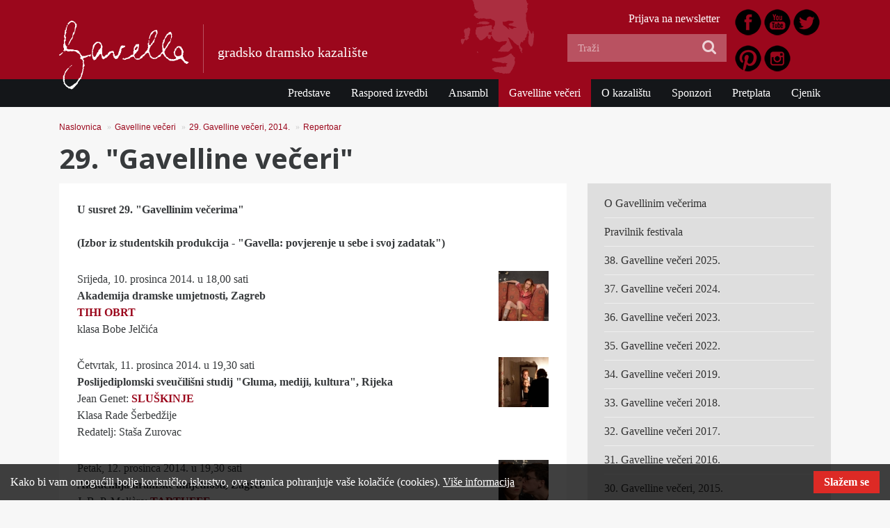

--- FILE ---
content_type: text/html; charset=utf-8
request_url: https://www.gavella.hr/gavelline-veceri/29.-gavelline-veceri-2014/repertoar
body_size: 43400
content:
<!DOCTYPE html>
<html lang="hr">
<head>
        
                                                          
                  
        

<meta charset="utf-8">
<meta name="viewport" content="width=device-width, initial-scale=1, shrink-to-fit=no">
<meta http-equiv="x-ua-compatible" content="ie=edge">

<title>Repertoar - Gavella</title>

        <meta name="author" content="GDK Gavella" />        <meta name="copyright" content="GDK Gavella" />        <meta name="description" content="Gradsko dramsko kazalište Gavella" />        <meta name="keywords" content="kazalište, gavella, theater, zagreb, drama" />        <meta name="verify-v1" content="62Z43cIl8gPWIfsbvVH7dg8MOicnQDX1bO2GgOgZKNE=" />
<meta name="generator" content="eZ Publish">
        
<link rel="home" href="/" title="Gavella front page" />
<link rel="index" href="/" />
<link rel="search" href="/content/search" title="Search Gavella" />
<link rel="shortcut icon" href="/extension/ez_gavella_gavella/design/gavellahr/images/favicon.ico" type="image/x-icon" />

        
                        
            <link rel="stylesheet" type="text/css" href="/var/gavella/cache/public/stylesheets/116bd6962ebc8b94fbd65614f719725f_all.css" media="all" charset="utf-8" />

<!-- IE conditional comments; for bug fixes for different IE versions -->
<!--[if lte IE 8]> <style type="text/css"> @import url(/design/gavellahr/stylesheets/browsers/ie8lte.css); </style> <![endif]-->
<script language="javascript" type="text/javascript" src="/var/gavella/cache/public/javascript/d2c1ca77fa64073d2cbfab4395a64b07.js" charset="utf-8"></script>



<link href="https://fonts.googleapis.com/css?family=Open+Sans:400,700&amp;subset=latin-ext" rel="stylesheet">

</head>
<body>
    
                
            <!-- Google tag (gtag.js) -->
            <script async src="https://www.googletagmanager.com/gtag/js?id=UA-128687-5"></script>
            <script>
              window.dataLayer = window.dataLayer || [];
              function gtag(){dataLayer.push(arguments);}
              gtag('js', new Date());

              gtag('config', 'UA-128687-5');
              gtag('config', 'G-JMG2PTD0GK');
            </script>
            

            
<div id="page" class="sidemenu extrainfo sidemenu-extrainfo current_node_id_8872 viewmode_full section_id_1 subtree_level_0_node_id_2 subtree_level_1_node_id_177 subtree_level_2_node_id_8870 subtree_level_3_node_id_8872">

    
    <header>
	<nav class="navbar">
		<div class="container">
			<button class="navbar-toggler hidden-lg-up collapsed" type="button" data-toggle="collapse" data-target="#navbarResponsive" aria-controls="navbarResponsive" aria-expanded="false" aria-label="Toggle navigation"><span></span></button>

			<div id="logo-wrapper">
				<a id="logo" class="navbar-brand" href="/" title="Gavella"><img src="/extension/ez_gavella_gavella/design/gavellahr/images/logo.png" alt="Gavella" /></a>		
			</div>
			<span class="tagline hidden-sm-down">gradsko dramsko kazalište</span>

			<img id="face" class="hidden-md-down" src="/extension/ez_gavella_gavella/design/gavellahr/images/face.png" alt="Gavella" />
		</div>

		<div class="collapse navbar-toggleable-md" id="navbarResponsive">
			<div id="main-nav" class="clearfix">
    <div class="container">
        

    <ul  class="nav navbar-nav">
        
                                    
                    
                                                                            
                                                                            
                                                                            
                                                                                                                
                                                                            
                                                                            
                                                                            
                                                                
                                                            
                
                
                                                
                
                                
                                
                <li id="node_id_174" class="nav-item">

                                            <a class="nav-link" href="/predstave">Predstave
                                                            </a>

                </li>
                                            
                
                
                                                
                
                                
                                
                <li id="node_id_175" class="nav-item">

                                            <a class="nav-link" href="/raspored-izvedbi">Raspored izvedbi
                                                            </a>

                </li>
                                            
                
                
                                                
                
                                
                                
                <li id="node_id_176" class="nav-item">

                                            <a class="nav-link" href="/ansambl">Ansambl
                                                            </a>

                </li>
                                            
                
                
                                                
                
                                                                    
                                
                <li id="node_id_177" class="active nav-item">

                                            <a class="nav-link" href="/gavelline-veceri">Gavelline večeri
                                                            </a>

                </li>
                                            
                
                
                                                
                
                                
                                
                <li id="node_id_180" class="nav-item">

                                            <a class="nav-link" href="/o-kazalistu">O kazalištu
                                                            </a>

                </li>
                                            
                
                
                                                
                
                                
                                
                <li id="node_id_8440" class="nav-item">

                                            <a class="nav-link" href="/sponzori">Sponzori
                                                            </a>

                </li>
                                            
                
                
                                                
                
                                
                                
                <li id="node_id_12817" class="nav-item">

                                            <a class="nav-link" href="/pretplata">Pretplata
                                                            </a>

                </li>
                                            
                
                
                                                
                
                                                                    
                                
                <li id="node_id_244" class="lastli nav-item">

                                            <a class="nav-link" href="/cjenik">Cjenik
                                                                
                                        </a>

                </li>
                        </ul>
    </div>
</div>
			<div class="container">
				<div class="row">

					<div class="col-lg-5 offset-lg-7 pull-up">

													<div class="header-icons clearfix">
								

<div class=""><div class="content-view-embed">
<div class="class-image">
    <div class="attribute-image">

    
        
    
                                                                                                                                    <a href="https://www.facebook.com/GavellaHR" target="_blank">        <img class="img-fluid" src="/var/gavella/storage/images/media/images/1443027747_46_facebook/273759-1-cro-HR/1443027747_46_facebook.png" width="42" height="42"  style="border: 0px solid ;" alt="1443027747_46-facebook" title="1443027747_46-facebook" />
        </a>    
    
    
    </div>

     </div>
</div>
</div>
<div class=""><div class="content-view-embed">
<div class="class-image">
    <div class="attribute-image">

    
        
    
                                                                                                                                    <a href="https://www.youtube.com/channel/UCWuqdQ9XEyiN3vtN4L-0TjQ" target="_blank">        <img class="img-fluid" src="/var/gavella/storage/images/media/images/1443027764_58_youtube/273763-1-cro-HR/1443027764_58_youtube.png" width="42" height="42"  style="border: 0px solid ;" alt="1443027764_58-youtube" title="1443027764_58-youtube" />
        </a>    
    
    
    </div>

     </div>
</div>
</div>
<div class=""><div class="content-view-embed">
<div class="class-image">
    <div class="attribute-image">

    
        
    
                                                                                                                                    <a href="https://twitter.com/GavellaHR" target="_blank">        <img class="img-fluid" src="/var/gavella/storage/images/media/images/1443027785_43_twitter/273767-1-cro-HR/1443027785_43_twitter.png" width="42" height="42"  style="border: 0px solid ;" alt="1443027785_43-twitter" title="1443027785_43-twitter" />
        </a>    
    
    
    </div>

     </div>
</div>
</div>
<div class=""><div class="content-view-embed">
<div class="class-image">
    <div class="attribute-image">

    
        
    
                                                                                                                                    <a href="https://www.pinterest.com/GavellaHR/" target="_blank">        <img class="img-fluid" src="/var/gavella/storage/images/media/images/1443027810_73_pinterest/273771-1-cro-HR/1443027810_73_pinterest.png" width="42" height="42"  style="border: 0px solid ;" alt="1443027810_73-pinterest" title="1443027810_73-pinterest" />
        </a>    
    
    
    </div>

     </div>
</div>
</div>
<div class=""><div class="content-view-embed">
<div class="class-image">
    <div class="attribute-image">

    
        
    
                                                                                                                                    <a href="https://instagram.com/GavellaHR" target="_blank">        <img class="img-fluid" src="/var/gavella/storage/images/media/images/1443027861_78_instagram/273775-1-cro-HR/1443027861_78_instagram.png" width="42" height="42"  style="border: 0px solid ;" alt="1443027861_78-instagram" title="1443027861_78-instagram" />
        </a>    
    
    
    </div>

     </div>
</div>
</div>							</div>
						
		            	<div id="header-links">
<ul class="inline">
                                
                                                                
                                    <li class="first"><a href="/prijava-na-newsletter">Prijava na newsletter</a></li>
                            
</ul>
</div>
			    		<form class="navbar-search" method="get" action="/content/search">
    <span class="hidden-xl-down">Search</span>
            <input class="search-query" type="search" name="SearchText" placeholder="Traži" />
        <input class="icon-search-transparent" type="submit" value="Submit" />
        <i class="icon-search icon-large"></i>
            </form>

			    	</div>

		    	</div>
			</div>
		</div>
    </nav>
</header>


    

    
                    
                    
                                    
                                    
                                    
                            


            
                    
                    
                                    
                                    
                                    
                            



            
                            <div class="page-header">
                        <div class="headline headlinecategory">
        <div class="container">
            <ul class="breadcrumb">
                                <li class="breadcrumb-item"><a href="/">Naslovnica</a>

            <span class="divider">&raquo;</span>
        
        </li>
                                <li class="breadcrumb-item"><a href="/gavelline-veceri">Gavelline večeri</a>

            <span class="divider">&raquo;</span>
        
        </li>
                                <li class="breadcrumb-item"><a href="/gavelline-veceri/29.-gavelline-veceri-2014">29. Gavelline večeri, 2014.</a>

            <span class="divider">&raquo;</span>
        
        </li>
                                <li class="breadcrumb-item"><a href="/gavelline-veceri/29.-gavelline-veceri-2014/repertoar">Repertoar</a>

            <span class="divider">&raquo;</span>
        
        </li>
    </ul>            <h1>
                
29. &quot;Gavelline večeri&quot;                            </h1>
        </div>
    </div>
                </div>
            

            

                            <div class="container"><div class="row"><div class="col-lg-7 col-xl-8">
            

            <div id="main" class="clearfix">
                    

    <div class="content-view-full folder clearfix">
    
            <div class="body-text">
            
<table class="renderedtable" border="0" cellpadding="2" cellspacing="0" width="100%"><tr><th colspan="2" valign="top">  <p>U susret 29. &quot;Gavellinim večerima&quot;</p><p>(Izbor iz studentskih produkcija - &quot;Gavella: povjerenje u sebe i svoj zadatak&quot;)</p>
  </th></tr><tr class="bglight"><td valign="top">  <p>
Srijeda, 10. prosinca 2014. u 18,00 sati<br />
<b>Akademija dramske umjetnosti, Zagreb</b><br />
<b><a href="/gavelline-veceri/29.-gavelline-veceri-2014/repertoar/tihi-obrt" target="_self">TIHI OBRT</a></b><br />klasa Bobe Jelčića</p>
  </td><td valign="top">  
<div class=""><div class="content-view-embed">
<div class="class-image">
    <div class="attribute-image">

    
        
    
                                                                                                                                            <img class="img-fluid" src="/var/gavella/storage/images/media/images/box_izlisttihi_obrt_16/249806-1-cro-HR/box_izlisttihi_obrt_16_small.jpg" width="100" height="100"  style="border: 0px solid ;" alt="box izlisttihi obrt 16" title="box izlisttihi obrt 16" />
            
    
    
    </div>

     </div>
</div>
</div>
  </td></tr><tr class="bgdark"><td valign="top">  <p>
Četvrtak, 11. prosinca 2014. u 19,30 sati<br />
<b>Poslijediplomski sveučilišni studij &quot;Gluma, mediji, kultura&quot;, Rijeka</b><br />
Jean Genet: <b><a href="/gavelline-veceri/29.-gavelline-veceri-2014/repertoar/sluskinje" target="_self">SLUŠKINJE</a></b><br />
Klasa Rade Šerbedžije<br />Redatelj: Staša Zurovac</p>
  </td><td valign="top">  
<div class=""><div class="content-view-embed">
<div class="class-image">
    <div class="attribute-image">

    
        
    
                                                                                                                                            <img class="img-fluid" src="/var/gavella/storage/images/media/images/box_sluskinje/249810-1-cro-HR/box_sluskinje_small.jpg" width="100" height="100"  style="border: 0px solid ;" alt="box Sluskinje" title="box Sluskinje" />
            
    
    
    </div>

     </div>
</div>
</div>
  </td></tr><tr class="bglight"><td valign="top">  <p>
Petak, 12. prosinca 2014. u 19,30 sati<br />
<b>Akademija dramske umjetnosti, Zagreb</b><br />
J. B. P. Molière: <b><a href="/gavelline-veceri/29.-gavelline-veceri-2014/repertoar/tartuffe" target="_self">TARTUFFE</a></b><br />Klasa Krešimira Dolenčića</p>
  </td><td valign="top">  
<div class=""><div class="content-view-embed">
<div class="class-image">
    <div class="attribute-image">

    
        
    
                                                                                                                                            <img class="img-fluid" src="/var/gavella/storage/images/media/images/boxizlist_tartuffe/249841-1-cro-HR/boxizlist_tartuffe_small.jpg" width="100" height="100"  style="border: 0px solid ;" alt="boxizlist Tartuffe" title="boxizlist Tartuffe" />
            
    
    
    </div>

     </div>
</div>
</div>
  </td></tr><tr class="bgdark"><th colspan="2" valign="top">  <p>29. &quot;Gavelline večeri&quot;</p>
  </th></tr><tr class="bglight"><td valign="top">  <p>
Subota, 13. prosinca 2014. u 19,30 sati<br />
<b>Svečano otvaranje 29. &quot;Gavellinih večeri&quot;</b><br />
<b>Gradsko dramsko kazalište &quot;Gavella&quot;, Zagreb i Hrvatsko narodno kazalište Ivana pl. Zajca Rijeka</b><br />
Franz Kafka: <b><a href="/" target="_self">AMERIKA</a></b><br />Redatelj: Janusz Kica</p>
  </td><td valign="top">  
<div class=""><div class="content-view-embed">
<div class="class-image">
    <div class="attribute-image">

    
        
    
                                                                                                                                            <img class="img-fluid" src="/var/gavella/storage/images/media/images/amerika/248264-1-cro-HR/amerika_small.jpg" width="100" height="100"  style="border: 0px solid ;" alt="Amerika" title="Amerika" />
            
    
    
    </div>

     </div>
</div>
</div>
  </td></tr><tr class="bgdark"><td valign="top">  <p>
Ponedjeljak, 15. prosinca 2014. u 19,30 sati<br />
<b>Slovensko narodno gledališče Drama Ljubljana, Slovenija</b><br />
Rudi Šeligo: <b><a href="/gavelline-veceri/29.-gavelline-veceri-2014/repertoar/svadba" target="_self">SVADBA</a></b><br />
Redatelj: Jernej Lorenci<br />Pobjednica 49. Borštnikovog srečanja 2014., Maribor, Slovenija</p>
  </td><td valign="top">  
<div class=""><div class="content-view-embed">
<div class="class-image">
    <div class="attribute-image">

    
        
    
                                                                                                                                            <img class="img-fluid" src="/var/gavella/storage/images/media/images/svadba/248268-1-cro-HR/svadba_small.jpg" width="100" height="100"  style="border: 0px solid ;" alt="Svadba" title="Svadba" />
            
    
    
    </div>

     </div>
</div>
</div>
  </td></tr><tr class="bglight"><td valign="top">  <p>
Srijeda, 17. prosinca 2014. u 19,30 sati<br />
<b>Teatar &amp;TD i Umjetnička organizacija Mašina, Zagreb</b><br />
Nina Gojić i Morana Novosel: <b><a href="/gavelline-veceri/29.-gavelline-veceri-2014/repertoar/logicno-mjesto-za-susret" target="_self">LOGIČNO MJESTO ZA SUSRET</a></b><br />Redateljica: Morana Novosel</p>
  </td><td valign="top">  
<div class=""><div class="content-view-embed">
<div class="class-image">
    <div class="attribute-image">

    
        
    
                                                                                                                                            <img class="img-fluid" src="/var/gavella/storage/images/media/images/logicno_mjesto_za_susret/248260-1-cro-HR/logicno_mjesto_za_susret_small.jpg" width="100" height="100"  style="border: 0px solid ;" alt="Logično mjesto za susret" title="Logično mjesto za susret" />
            
    
    
    </div>

     </div>
</div>
</div>
  </td></tr><tr class="bgdark"><td valign="top">  <p>
Četvrtak, 18. prosinca 2014. u 19,30 sati<br />
<b>Teatar Exit, Zagreb</b><br />
Mislav Brečić: <b><a href="/gavelline-veceri/29.-gavelline-veceri-2014/repertoar/ispocetka" target="_self">ISPOČETKA</a></b><br />
Redatelj: Mislav Brečić<br />(predstava je otkazna zbog bolesti glumca)</p>
  </td><td valign="top">  
<div class=""><div class="content-view-embed">
<div class="class-image">
    <div class="attribute-image">

    
        
    
                                                                                                                                            <img class="img-fluid" src="/var/gavella/storage/images/media/images/ispocetka/248256-1-cro-HR/ispocetka_small.jpg" width="100" height="100"  style="border: 0px solid ;" alt="Ispočetka" title="Ispočetka" />
            
    
    
    </div>

     </div>
</div>
</div>
  </td></tr><tr class="bglight"><td valign="top">  <p>
Petak,19. prosinca 2014. u 19,30 sati<br />
<b>Teatar &amp;TD, Zagreb</b><br />
Bobo Jelčić: <b><a href="/gavelline-veceri/29.-gavelline-veceri-2014/repertoar/ko-rukom-odneseno" target="_self">KO RUKOM ODNESENO</a></b><br />Redatelj: Bobo Jelčić</p>
  </td><td valign="top">  
<div class=""><div class="content-view-embed">
<div class="class-image">
    <div class="attribute-image">

    
        
    
                                                                                                                                            <img class="img-fluid" src="/var/gavella/storage/images/media/images/ko_rukom_odneseno/248252-1-cro-HR/ko_rukom_odneseno_small.jpg" width="100" height="100"  style="border: 0px solid ;" alt="Ko rukom odneseno" title="Ko rukom odneseno" />
            
    
    
    </div>

     </div>
</div>
</div>
  </td></tr><tr class="bgdark"><td valign="top">  <p>
Subota, 20. prosinca 2014. u 19,30 sati<br />
<b>Hartefakt fond, BITEF teatar, MESS, Kamerni teatar 55, Kazalište Ulysses, Testament films</b><br />
Biljana Srbljanović: <a href="/gavelline-veceri/29.-gavelline-veceri-2014/repertoar/mali-mi-je-ovaj-grob" target="_self"><b>MALI MI JE OVAJ GROB</b></a><br />
Redatelj: Dino Mustafić<br />
Najbolja predstava u produkciji bosanskohercegovačkih kazališta na 31. Susretima kazališta /pozorišta Bosne i Hercegovine, Brčko <br /> </p>
  </td><td valign="top">  
<div class=""><div class="content-view-embed">
<div class="class-image">
    <div class="attribute-image">

    
        
    
                                                                                                                                            <img class="img-fluid" src="/var/gavella/storage/images/media/images/box_izlist_mali_mi_je_ovaj_grob_2/250510-1-cro-HR/box_izlist_mali_mi_je_ovaj_grob_2_small.jpg" width="100" height="100"  style="border: 0px solid ;" alt="box izlist-mali mi je ovaj grob 2" title="box izlist-mali mi je ovaj grob 2" />
            
    
    
    </div>

     </div>
</div>
</div>
  </td></tr><tr class="bglight"><td valign="top">  <p>
Nedjelja, 21. prosinca 2014. u 20,00 sati<br />
<b>Zagrebačko kazalište mladih, Zagreb</b><br />
Po motivima Slavenke Drakulić: <b><a href="/gavelline-veceri/29.-gavelline-veceri-2014/repertoar/kako-smo-prezivjele" target="_self">KAKO SMO PREŽIVJELE</a></b><br />
Redatelj: Dino Mustafić<br />(predstava igra u ZKM-u)</p>
  </td><td valign="top">  
<div class=""><div class="content-view-embed">
<div class="class-image">
    <div class="attribute-image">

    
        
    
                                                                                                                                            <img class="img-fluid" src="/var/gavella/storage/images/media/images/kako_smo_prezivjele/248248-1-cro-HR/kako_smo_prezivjele_small.jpg" width="100" height="100"  style="border: 0px solid ;" alt="Kako smo preživjele" title="Kako smo preživjele" />
            
    
    
    </div>

     </div>
</div>
</div>
  </td></tr><tr class="bgdark"><td valign="top">  <p>
Ponedjeljak, 22. prosinca 2014. u 19,30 sati<br />
<b>Novosadsko pozorište / Újvidéki Szinház, Novi Sad, Srbija</b><br />
Laslo Vegel: <b><a href="/gavelline-veceri/29.-gavelline-veceri-2014/repertoar/neoplanta" target="_self">NEOPLANTA</a></b><br />
Redatelj: András Urbán<br />Pobjednica 59. Sterijinog pozorja 2014., Novi Sad, Srbija</p>
  </td><td valign="top">  
<div class=""><div class="content-view-embed">
<div class="class-image">
    <div class="attribute-image">

    
        
    
                                                                                                                                            <img class="img-fluid" src="/var/gavella/storage/images/media/images/neoplanta/248272-1-cro-HR/neoplanta_small.jpg" width="100" height="100"  style="border: 0px solid ;" alt="Neoplanta" title="Neoplanta" />
            
    
    
    </div>

     </div>
</div>
</div>
  </td></tr><tr class="bglight"><td valign="top">  <p>
Utorak, 23. prosinca 2014. u 19,30 sati<br />
<b>Svečano zatvaranje 29. &quot;Gavellinih večeri&quot; i dodjela nagrada</b><br />
<b>Slovensko narodno gledališče Drama Ljubljana, Slovenija</b><br />
Vladimir Vladimirovič Majakovski: <b><a href="/gavelline-veceri/29.-gavelline-veceri-2014/repertoar/misterij-buffo" target="_self">MISTERIJ BUFFO</a></b><br />Redatelj: Aleksandar Popovski</p>
  </td><td valign="top">  
<div class=""><div class="content-view-embed">
<div class="class-image">
    <div class="attribute-image">

    
        
    
                                                                                                                                            <img class="img-fluid" src="/var/gavella/storage/images/media/images/misterij_buffo/248276-1-cro-HR/misterij_buffo_small.jpg" width="100" height="100"  style="border: 0px solid ;" alt="Misterij Buffo" title="Misterij Buffo" />
            
    
    
    </div>

     </div>
</div>
</div>
  </td></tr>
</table>
        </div>
    

    
</div>

            </div>

                                        
            
                                      
                            </div>
                <div class="col-lg-5 col-xl-4">
                    
  <div class="sidebar">

    <ul class="sidebar-menu row">
            
        
                                            <li class="first-child col-sm-6 col-lg-12"><a href="/gavelline-veceri/o-gavellinim-vecerima">O Gavellinim večerima</a>
                        </li>
            
        
                                            <li class="col-sm-6 col-lg-12"><a href="/gavelline-veceri/pravilnik-festivala">Pravilnik festivala</a>
                        </li>
            
        
                                            <li class="col-sm-6 col-lg-12"><a href="/gavelline-veceri/38.-gavelline-veceri-2025">38. Gavelline večeri 2025.</a>
                        </li>
            
        
                                            <li class="col-sm-6 col-lg-12"><a href="/gavelline-veceri/37.-gavelline-veceri-2024">37. Gavelline večeri 2024.</a>
                        </li>
            
        
                                            <li class="col-sm-6 col-lg-12"><a href="/gavelline-veceri/36.-gavelline-veceri-2023">36. Gavelline večeri 2023.</a>
                        </li>
            
        
                                            <li class="col-sm-6 col-lg-12"><a href="/gavelline-veceri/35.-gavelline-veceri-2022">35. Gavelline večeri 2022.</a>
                        </li>
            
        
                                            <li class="col-sm-6 col-lg-12"><a href="/gavelline-veceri/34.-gavelline-veceri-2019">34. Gavelline večeri 2019.</a>
                        </li>
            
        
                                            <li class="col-sm-6 col-lg-12"><a href="/gavelline-veceri/33.-gavelline-veceri-2018">33. Gavelline večeri 2018.</a>
                        </li>
            
        
                                            <li class="col-sm-6 col-lg-12"><a href="/gavelline-veceri/32.-gavelline-veceri-2017">32. Gavelline večeri 2017.</a>
                        </li>
            
        
                                            <li class="col-sm-6 col-lg-12"><a href="/gavelline-veceri/31.-gavelline-veceri-2016">31. Gavelline večeri 2016.</a>
                        </li>
            
        
                                            <li class="col-sm-6 col-lg-12"><a href="/gavelline-veceri/30.-gavelline-veceri-2015">30. Gavelline večeri, 2015.</a>
                        </li>
            
                                             
                                            <li class="col-sm-6 col-lg-12"><a href="/gavelline-veceri/29.-gavelline-veceri-2014" class="selected">29. Gavelline večeri, 2014.</a>
                                        <ul class="sidebar-submenu">
                                   
                

                                

                                    <li class="first-child"><a href="/gavelline-veceri/29.-gavelline-veceri-2014/obrazlozenje-izbornice">Obrazloženje izbornice</a>
                

                
                </li>

                                   
                                                                                                                                  

                                                                        
                

                                    <li class="child-selected current"><a href="/gavelline-veceri/29.-gavelline-veceri-2014/repertoar" class="selected current">Repertoar</a>
                

                                                                        
                </li>

                                   
                

                                

                                    <li><a href="/gavelline-veceri/29.-gavelline-veceri-2014/izbornica-i-ziri">Izbornica i žiri</a>
                

                
                </li>

                                   
                

                                                                    

                                    <li class="lastli"><a href="/gavelline-veceri/29.-gavelline-veceri-2014/nagrade">Nagrade</a>
                

                
                </li>

                            </ul>
                                                                  </li>
            
        
                                            <li class="col-sm-6 col-lg-12"><a href="/gavelline-veceri/28.-gavelline-veceri-2013">28. Gavelline večeri, 2013.</a>
                        </li>
            
        
                                            <li class="col-sm-6 col-lg-12"><a href="/gavelline-veceri/27.-gavelline-veceri-2012">27. Gavelline večeri, 2012.</a>
                        </li>
            
        
                                            <li class="col-sm-6 col-lg-12"><a href="/gavelline-veceri/26.-gavelline-veceri-2011">26. Gavelline večeri, 2011.</a>
                        </li>
            
        
                                            <li class="col-sm-6 col-lg-12"><a href="/gavelline-veceri/25.-gavelline-veceri-2010">25. Gavelline večeri, 2010.</a>
                        </li>
            
        
                                            <li class="col-sm-6 col-lg-12"><a href="/gavelline-veceri/24.-gavelline-veceri-2009">24. Gavelline večeri, 2009.</a>
                        </li>
            
        
                                            <li class="col-sm-6 col-lg-12"><a href="/gavelline-veceri/23.-gavelline-veceri-2008">23. Gavelline večeri, 2008.</a>
                        </li>
            
        
                                            <li class="col-sm-6 col-lg-12"><a href="/gavelline-veceri/22.-gavelline-veceri-2007">22. Gavelline večeri, 2007.</a>
                        </li>
            
        
                                            <li class="col-sm-6 col-lg-12"><a href="/gavelline-veceri/21.-gavelline-veceri-2006">21. Gavelline večeri, 2006.</a>
                        </li>
            
        
                                                                <li class="lastli col-sm-6 col-lg-12"><a href="/gavelline-veceri/20.-gavelline-veceri-2005">20. Gavelline večeri, 2005.</a>
                        </li>
        </ul>

  </div>


                                                    <div class="sb-block">
            <div class="content">
                <div class="infobox gavelline-veceri">

    <div class="content-view-line">
        <div class="attribute-content">
            
<table class="pokrovitelji" border="0" cellpadding="2" cellspacing="0" width="100%"><tr><td class="headline" valign="top">  <p>POKROVITELJI</p>
  </td></tr><tr class="bglight"><td valign="top">  
<div class="object-center"><div class="content-view-boxed class-theater-play-sponsor">
			<div class="attribute-image">
			<a href="http://www.t-com.hr/" target="_blank">

    
        
    
                                                                                                                                            <img class="img-fluid" src="/var/gavella/storage/images/dodatni_sadrzaji/sponzori/t_com/1535-4-cro-HR/t_com_boxedlogos.png" width="140" height="57"  style="border: 0px  ;" alt="t-com" title="t-com" />
            
    
    
    </a>
		</div>
    </div>
</div>
  </td></tr><tr class="bgdark"><td valign="top">  
<div class=""><div class="content-view-boxed class-theater-play-sponsor">
			<div class="attribute-image">
			<a href="http://www.europlakat.hr/" target="_blank">

    
        
    
                                                                                                                                            <img class="img-fluid" src="/var/gavella/storage/images/dodatni_sadrzaji/sponzori/europlakat/1517-5-cro-HR/europlakat_boxedlogos.png" width="140" height="35"  style="border: 0px  ;" alt="europlakat" title="europlakat" />
            
    
    
    </a>
		</div>
    </div>
</div>
  </td></tr>
</table>
<table class="pokrovitelji" border="0" cellpadding="2" cellspacing="0" width="100%"><tr><td valign="top">  
<div class="object-center"><div class="content-view-boxed class-theater-play-sponsor">
			<div class="attribute-image">
			<a href="http://www.radio101.hr/" target="_blank">

    
        
    
                                                                                                                                            <img class="img-fluid" src="/var/gavella/storage/images/dodatni_sadrzaji/sponzori/radio_1012/274099-1-cro-HR/radio_101_boxedlogos.jpg" width="140" height="166"  style="border: 0px  ;" alt="Radio 101" title="Radio 101" />
            
    
    
    </a>
		</div>
    </div>
</div>
  </td></tr><tr class="bglight"><td valign="top">  
<div class="object-center"><div class="content-view-boxed class-theater-play-sponsor">
			<div class="attribute-image">
			<a href="http://www.dnevnik.hr" target="_blank">

    
        
    
                                                                                                                                            <img class="img-fluid" src="/var/gavella/storage/images/dodatni_sadrzaji/sponzori/dnevnik_crveni/189287-1-cro-HR/dnevnik_crveni_boxedlogos.png" width="140" height="17"  style="border: 0px  ;" alt="dnevnik.hr" title="dnevnik.hr" />
            
    
    
    </a>
		</div>
    </div>
</div>
  </td></tr><tr class="bgdark"><td valign="top">  
<div class="object-center"><div class="content-view-boxed class-theater-play-sponsor">
			<div class="attribute-image">
			<a href="http://www.zagreb.hr/" target="_blank">

    
        
    
                                                                                                                                            <img class="img-fluid" src="/var/gavella/storage/images/dodatni_sadrzaji/sponzori/grad_zagreb/273725-2-cro-HR/grad_zagreb_boxedlogos.png" width="140" height="151"  style="border: 0px  ;" alt="Grad Zagreb" title="Grad Zagreb" />
            
    
    
    </a>
		</div>
    </div>
</div>
  </td></tr>
</table>
<table class="default" border="0" cellpadding="2" cellspacing="0" width="100%"><tr><td valign="top">  <p>29.&quot;Gavelline večeri&quot; održavaju se uz potporu Ministarstva kulture RH i Grada Zagreba</p>
  </td></tr>
</table>
        </div>
    </div>

</div>
            </div>
        </div>
                        <div class="next_n_plays sb-block">

      
    <div class="content">
        <h4>Slijedi na repertoaru</h4>

                                                                    <div class="content-view-block-item media theater_play_event clearfix first separator">


                

                            

    
        
    
                                                                                                                                    <a href="/predstave/aktualne-predstave/rondo" class="pull-left">        <img class="img-fluid" src="/var/gavella/storage/images/predstave/aktualne-predstave/rondo/400719-8-cro-HR/rondo_contentgrid.jpg" width="300" height="300"  style="border: 0px  ;" alt="Rondo" title="Rondo" />
        </a>    
    
    
                

            <div class="media-body">

                <h2 class="att-title"><a href="/predstave/aktualne-predstave/rondo">Rondo</a></h2>

                <p>
                <i class="icon-time"></i> Četvrtak, 22. siječnja                 <nobr>20:00  h</nobr>
                </p>

                

                                    <a class="btn btn-small btn-primary" href="https://gavella.mojekarte.hr/hr/rondo/ulaznice-645136.html"><i class="icon-shopping-cart icon-white"></i> kupi ulaznice</a>
                            </div>

                </div>
                                                            <div class="content-view-block-item media theater_play_event clearfix separator">


                

                            

    
        
    
                                                                                                                                    <a href="/predstave/grad-u-gavelli" class="pull-left">        <img class="img-fluid" src="/var/gavella/storage/images/predstave/grad-u-gavelli/398805-2-cro-HR/grad-u-gavelli_contentgrid.jpg" width="300" height="300"  style="border: 0px  ;" alt="Grad u Gavelli" title="Grad u Gavelli" />
        </a>    
    
    
                

            <div class="media-body">

                <h2 class="att-title"><a href="/predstave/grad-u-gavelli">Grad u Gavelli</a></h2>

                <p>
                <i class="icon-time"></i> Petak, 23. siječnja                 <nobr>19:00  h</nobr>
                </p>

                

                            </div>

                </div>
                                                            <div class="content-view-block-item media theater_play_event clearfix separator">


                

                            

    
        
    
                                                                                                                                    <a href="/predstave/aktualne-predstave/samci" class="pull-left">        <img class="img-fluid" src="/var/gavella/storage/images/predstave/aktualne-predstave/samci/401692-3-cro-HR/samci_contentgrid.jpg" width="300" height="300"  style="border: 0px  ;" alt="Samci" title="Samci" />
        </a>    
    
    
                

            <div class="media-body">

                <h2 class="att-title"><a href="/predstave/aktualne-predstave/samci">Samci</a></h2>

                <p>
                <i class="icon-time"></i> Utorak, 27. siječnja                 <nobr>19:30  h</nobr>
                </p>

                

                            </div>

                </div>
        
    </div>

</div>

                </div>
                </div></div>
            

            
 
        
                    
                                    
                                    
                                    
                            




            <footer>
    <div class="container">
    	<div class="row">
    		<div class="col-sm-6 col-lg-3">
                
<p>
Gradsko dramsko kazalište <b>Gavella</b><br />Frankopanska 10, 10000 Zagreb</p><table class="default" border="0" cellpadding="2" cellspacing="0" width="100%"><tr><td width="100" valign="top">  <p><a href="https://www.facebook.com/GavellaHR/" target="_blank">Pratite nas na Facebooku</a></p>
  </td><td valign="top">  &nbsp;
  </td></tr>
</table>
    		</div>
    		<div class="col-sm-6 col-lg-3">
                
<p>
tel: +385 (0)1 4849 222 <br />
fax: +385 (0)1 4848 540<br />
blagajna: +385 (0)1 4864 616<br /><a href="mailto:gavella@gavella.hr" target="_self">gavella@gavella.hr</a></p>    		</div>
    		<div class="col-sm-6 col-lg-3">
                
<p>Radno vrijeme blagajne u Frankopanskoj 10 je svakim danom, osim nedjeljom, od 10,00 sati do početka predstave.</p>    		</div>
    		<div class="col-sm-6 col-lg-3">
                
<p>Powered by <a href="https://netgen.io/services" target="_blank">Netgen &amp; eZ Publish</a> Realizacija: 2014. Gavella - sva prava pridržana.</p>    		</div>
        </div>
    </div>
</footer>

            <script type="text/javascript">
	
    var $cookie_disclamer_html = '<div class="cookie_policy_message"><div class="inner container clearfix"><p>Kako bi vam omogućili bolje korisničko iskustvo, ova stranica pohranjuje vaše kolačiće (cookies). <a href="/o-kazalistu/politika-kolacica" target="_blank">Više informacija</a></p><a class="close">Slažem se</a></div></div>'
</script>

</div>



<script>
(function(d){
    var s = d.createElement("script");
    /* uncomment the following line to override default position*/
    /* s.setAttribute("data-position", 3);*/
    /* uncomment the following line to override default size (values: small, large)*/
    /* s.setAttribute("data-size", "small");*/
    /* uncomment the following line to override default language (e.g., fr, de, es, he, nl, etc.)*/
     s.setAttribute("data-language", "hr");
    /* uncomment the following line to override color set via widget (e.g., #053f67)*/
    /* s.setAttribute("data-color", "#053e67");*/
    /* uncomment the following line to override type set via widget (1=person, 2=chair, 3=eye, 4=text)*/
    /* s.setAttribute("data-type", "1");*/
    /* s.setAttribute("data-statement_text:", "Our Accessibility Statement");*/
    /* s.setAttribute("data-statement_url", "http://www.example.com/accessibility")";*/
    /* uncomment the following line to override support on mobile devices*/
    /* s.setAttribute("data-mobile", true);*/
    /* uncomment the following line to set custom trigger action for accessibility menu*/
    /* s.setAttribute("data-trigger", "triggerId")*/
    s.setAttribute("data-account", "dsSTwWVbdV");
    s.setAttribute("src", "https://cdn.userway.org/widget.js");
    (d.body || d.head).appendChild(s);})(document)
</script>

<!-- Midas Pixel Code -->
<img height="1" width="1" style="display:none"
src="https://cdn.midas-network.com/MidasPixel/IndexAsync/bb1cb502-ac8b-4c64-978f-a90c47ebc869"
/>
<!-- DO NOT MODIFY -->
<!-- End Midas Pixel Code -->



</body>
</html>
